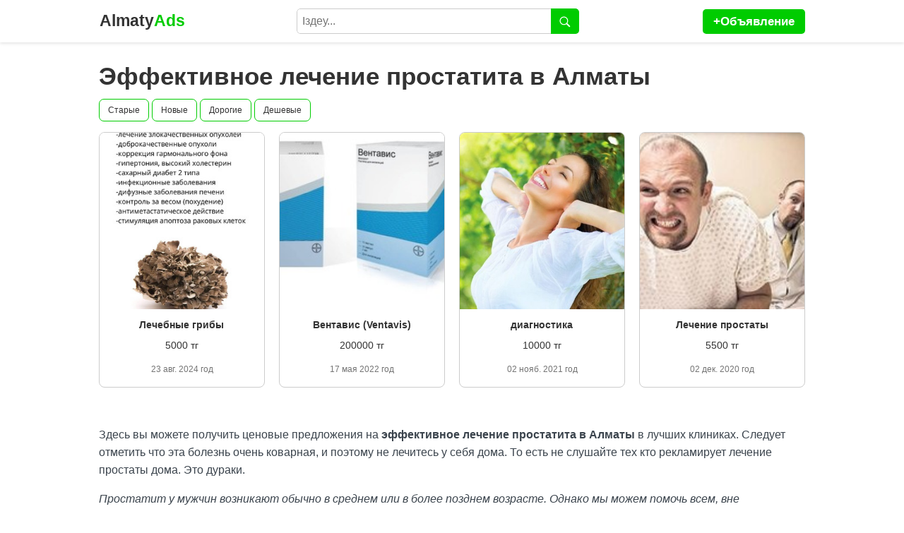

--- FILE ---
content_type: text/html; charset=utf-8
request_url: https://almatyads.com/category/117
body_size: 3726
content:
<!DOCTYPE html>
<html>
<head>
<meta charset="utf-8">
<meta http-equiv="X-UA-Compatible" content="IE=edge">
<meta name="viewport" content="width=device-width, initial-scale=1.0">
<link rel="apple-touch-icon" sizes="180x180" href="/apple-touch-icon.png">
<link rel="icon" type="image/png" sizes="32x32" href="/favicon-32x32.png">
<link rel="icon" type="image/png" sizes="16x16" href="/favicon-16x16.png">
<link rel="manifest" href="/site.webmanifest">
<link rel="mask-icon" href="/safari-pinned-tab.svg" color="#5bbad5">
<meta name="msapplication-TileColor" content="#da532c">
<meta name="theme-color" content="#ffffff">
<link rel="stylesheet" media="screen" href="/style6.css" />
<title>Эффективное лечение простатита в Алматы</title>
<meta name="description" content="Эффективное лечение простатита в Алматы вы можете пройти здесь. На этом сайте есть предложения от лучших клиник Алматы" />
<link rel="canonical" href="https://almatyads.com/category/117" />
<meta name="csrf-param" content="authenticity_token" />
<meta name="csrf-token" content="bRzjoV1XuXzIgv_qUlvQzFboK5pe8BYyMRXPq0_Jff9vNjJ1xSytQnBtX_j19ZKTcn-aTqfh9whwhbNFglIxwA" />
<script src="https://ajax.googleapis.com/ajax/libs/jquery/1.8/jquery.min.js"></script>
	
<!-- Google tag (gtag.js) -->
<script async src="https://www.googletagmanager.com/gtag/js?id=G-31TZYTGVXG"></script>
<script>
  window.dataLayer = window.dataLayer || [];
  function gtag(){dataLayer.push(arguments);}
  gtag('js', new Date());

  gtag('config', 'G-31TZYTGVXG');
</script>


</head>
<body>
<div id='wrap'>
<header>
<div id='head'>
<div id='logo'><a href='/'><span>Almaty</span>Ads</a></div>
<div id='enter'><a href='/ads/new?mycat=117' rel='nofollow'>+Объявление</a></div>

<div id="search">
<form action="/search" accept-charset="UTF-8" data-remote="true" method="get"><input name="utf8" type="hidden" value="&#x2713;" autocomplete="off" />
<input name="search" placeholder="Іздеу..." required />
<button><img src="/images/search.svg" alt="Іздеу"></button>
</form></div>

<div id="mobilesearch">
<img src="/images/mobilesearch.svg" alt="Сайт бойынша іздеу">
</div>

<div id="mysearch">
<form action="/search" accept-charset="UTF-8" data-remote="true" method="get"><input name="utf8" type="hidden" value="&#x2713;" autocomplete="off" />
<input name="search" placeholder="Іздеу..." required />
<button><img src="/images/search.svg" alt="Іздеу"></button>
</form></div>

</div>
</header>

<section>
<h1>Эффективное лечение простатита в Алматы</h1>
<div id='sort'>
<a href='?sort=updated_at+asc' rel='nofollow' id='old'>Старые</a>
<a href='?sort=updated_at+desc' rel='nofollow' id='new'>Новые</a>
<a href='?sort=price+desc' rel='nofollow' id='expensive'>Дорогие</a>
<a href='?sort=price+asc' rel='nofollow' id='cheap'>Дешевые</a>
</div>

<div class="row">
<div>
<a href='/id/16703'>
<img src='/ads/16703/thumb_9eee8bd1c31ae97dd709eea42e726c4a_1723041887438_0.webp.jpg' loading='lazy' alt='Лечебные грибы ' />
<p><strong>Лечебные грибы </strong></p>
<p class='price'>5000 тг</p>
<time>23 авг. 2024 год</time>
</a>
</div>
<div>
<a href='/id/5224'>
<img src='/ads/5224/thumb_12.jpg' loading='lazy' alt='Вентавис (Ventavis)' />
<p><strong>Вентавис (Ventavis)</strong></p>
<p class='price'>200000 тг</p>
<time>17 мая 2022 год</time>
</a>
</div>
<div>
<a href='/id/2996'>
<img src='/default300.jpg' loading='lazy' alt='диагностика' />
<p><strong>диагностика</strong></p>
<p class='price'>10000 тг</p>
<time>02 нояб. 2021 год</time>
</a>
</div>
<div>
<a href='/id/185'>
<img src='/ads/185/thumb_7D92ED1D-122A-49FA-BD27-EDA08F743196.jpeg' loading='lazy' alt='Лечение простаты' />
<p><strong>Лечение простаты</strong></p>
<p class='price'>5500 тг</p>
<time>02 дек. 2020 год</time>
</a>
</div>
</div>
<div id='pagination'>

</div>

<div class='text'><p>Здесь вы можете получить ценовые предложения на&nbsp;<strong>эффективное лечение простатита в Алматы</strong> в лучших клиниках. Следует отметить что эта болезнь очень коварная, и поэтому не лечитесь у себя дома. То есть не слушайте тех кто рекламирует лечение простаты дома. Это дураки.</p><p><em>Простатит у мужчин возникают обычно в среднем или в более позднем возрасте. Однако мы можем помочь всем, вне завсимости от возраста.</em></p><h2>Что такое простатит?</h2><p>Простатит это когда появляется быстрая утомляемость. Нет радости в половой жизни, а если есть, то чувства не такие, нет радости. И как следствие отсутствия влечения к девушкам. Также один признак простатита это быстрое семяизвержение. Ну и самым главным симптомом простатита является безусловно боли при мочеиспускании. Говоря простыми словами, становится трудно писать.</p><p>Если вы при мочеиспускании ощущаете боль возле полового члена, то обратитесь к урологу. Это специалист который занимается лечением простатита. К счастью, в таком крупном городе как Алматы, есть очень много высококвалифицированных специалистов. Которые быстро вам помогут. И не допустят осложнения. Ведь каждая серьезная болезнь, если ее запустить, если не обращать внимание на боли, то рано или поздно болезнь усилится, появятся еще большие проблемы.</p><p><em>Поэтому доверьте лечение простатита профессионалам своего дела. Подавайте сюда ваши <a href="https://almatyads.com/" title="Подавай объявления">объявления в Алматы</a>. В том числе если вы оказываете услуги по лечению простатита.</em></p><h3>Из за чего возникает простатит?</h3><p>В основном из за венерических инфекции. Которых сейчас, вследствие людей ведущих себя легкомысленно очень и очень много развелось. Другая причина это прерывание полового акта, с тем чтобы сперма попала не внутрь а снаружи. Иными словами люди прерыванием полового акта хотят избежать нежелательной беременности. Лучше конечно использовать презервативы. С их помощью вы сможете кончить как положено, так и оградить себя от венерических инфекции.</p><p>Еще одной причиной появления простатита является долгое сексуальное воздержание. Люди иногда не могут заниматься сексом. К примеру, если любят одну свою любимую, а она не очень рада ему. И тогда человек страдает как душевно, так и в теле. Некоторые люди даже заканчивают свою жизнь раньше, вследствие развития болезней, которые появляются из за сексуального воздержания. Конечно они не правы, не одна женщина не стоит смерти мужчины (как и не один мужчина не стоит жизни женщины). Наоборот каждая женщина создана чтобы дарить - тепло, радость, жизнь.</p><p>Так как <strong>простатит в Алматы</strong> не так уж и в почете. Некоторым даже трудно говорить об этом. С нашим менталитетом многие люди не лечат опасные, интимные болезни, лучше сидеть и болеть дальше, сидеть и терпеть боли, чем пойти и вылечить все раз и навсегда.</p><p>Это как болеть геморроем, многие стыдятся этой болезни. И поэтому идут потом уже на более поздних стадиях. Когда лечить придется больше и дольше. Да денег возьмут у вас с осложненной болезнью гораздо больше, чем если вы сразу обратитесь к врачу.</p><p><em>Повторим что эффективное лечение простатита возможна только у специалиста. Не сидите и не лечите у себя дома. Это может плохо кончится. Пройдите проверку у специалиста.</em></p></div>
</section>
<footer><p><a href='https://almatysite.kz' title='Создание сайта в Алматы'>Создание сайта</a> осуществлено в AlmatySite.kz. Мы всем рекомендуем эту веб студию, потому что они нам помогли очень быстро создать и раскрутить данную доску объявлении!</p></footer>
</div>
	
<script src="/js/slick.js"></script>
<script>
$("#mobilesearch img").click(function(){
$("#mysearch").toggle();
});
</script>	
</body>
</html>


--- FILE ---
content_type: text/css
request_url: https://almatyads.com/style6.css
body_size: 3344
content:
*{
margin: 0;
padding: 0;
border: 0;
}

html {
overflow-y: scroll;
}

img {
max-width: 100%;
height: auto;
}

body {
  font: 400 16px/26px "Inter", -apple-system, BlinkMacSystemFont, "Segoe UI", Roboto, Oxygen, Ubuntu, Cantarell, "Fira Sans", "Droid Sans", "Helvetica Neue", sans-serif;
  color: #3b444d;
  line-height: 1.4;
  overflow-x: hidden;
}

#wrap {
margin: 0 auto;
width: 100%;
overflow-y: hidden;
overflow-x: hidden;
background: white;
}

header {
width: 100%;
padding: 5px 0 5px 0;
margin: 0 0 30px 0;
    background: #fff;
    box-shadow: 0 2px 4px 0 rgba(0,0,0,0.1);
}

#head {
width: 100%;
max-width: 1000px;
margin: 0 auto;
height: 50px;
position: relative;
}

#logo {
position: absolute;
top: 12px;
left: 1px;
}

#logo a {
text-decoration: none;
color: #00cc00;	
font: bold 23px/25px "Inter", -apple-system, BlinkMacSystemFont, "Segoe UI", Roboto, Oxygen, Ubuntu, Cantarell, "Fira Sans", "Droid Sans", "Helvetica Neue", sans-serif;
}

#logo a span {
color: #333;
}

#mobilesearch, #mysearch {
    display: none;
    }
    
    #search {
    position: absolute;
    top: 0;
    right: 320px;
    height: 100%;
    display: flex;
    align-items: center;
    }
    
    #search form {
    position: relative;
    overflow: hidden;
    border-radius: 5px;
    }
    
    #search input {
    border: 1px solid #ccc;
    border-radius: 5px;
    background: #fff;
    padding: 8px 7px 8px 7px;
    margin: 0 0 0 0;
    font: 16px/16px "Inter", -apple-system, BlinkMacSystemFont, "Segoe UI", Roboto, Oxygen, Ubuntu, Cantarell, "Fira Sans", "Droid Sans", "Helvetica Neue", sans-serif;
    display: inline-block;
    min-width: 40px;
    width: 400px;
    text-align: left;
    -moz-box-sizing: border-box;
    box-sizing: border-box;
    }
    
    #search button {
    position: absolute;
    top: 0;
    right: 0;
    background: #00cc00;
    color: #fff;
    border-radius: 0 5px 5px 0;
    padding: 9px 10px;
    margin: 0 0 0 0;
    width: 40px;
    cursor: pointer;
    text-align: center;
    display: inline-block;
    -moz-box-sizing: border-box;
    box-sizing: border-box;
    }
    
    #search button img {
    display: block;
    }
    
    #enter {
    position: absolute;
    top: 0;
    right: 0;
    height: 100%;
    display: flex;
    align-items: center;
    }
    
    #enter a {
    display: inline-block;
    cursor: pointer;
    box-sizing: border-box;
    padding: 9px 15px;
    border-radius: 5px;
    background: #00cc00;
    color: #fff;
    text-decoration: none;
    font: 600 17px/17px "Inter", -apple-system, BlinkMacSystemFont, "Segoe UI", Roboto, Oxygen, Ubuntu, Cantarell, "Fira Sans", "Droid Sans", "Helvetica Neue", sans-serif;
    }

.center {
margin: 0 auto;
width: 100%;
max-width: 1000px;
padding: 150px 0 150px 0;
}

#slider p {
    margin: 0 0 10px 0;
}

#slider p a {
    font: bold 46px/46px "Inter", -apple-system, BlinkMacSystemFont, "Segoe UI", Roboto, Oxygen, Ubuntu, Cantarell, "Fira Sans", "Droid Sans", "Helvetica Neue", sans-serif;
    color: #fff;
    text-shadow: 1px 2px 2px rgba(0,0,0,0.6);
    text-decoration: none;
}

#mymenu {
max-width: 1000px;
}

#mymenu a {
    display: inline-block;
    cursor: pointer;
    box-sizing: border-box;
    padding: 9px 15px;
    margin: 0 0 5px 0;
    border-radius: 7px;
    background: #00cc00;
    color: #fff;
    text-decoration: none;
    font: 16px/16px "Inter", -apple-system, BlinkMacSystemFont, "Segoe UI", Roboto, Oxygen, Ubuntu, Cantarell, "Fira Sans", "Droid Sans", "Helvetica Neue", sans-serif;
    }

.center300 {
margin: 0 auto;
width: 100%;
max-width: 300px;
min-height: 500px;
text-align: center;
}

.block {
margin: 0 0 20px 0;
}

.block label {
font: bold 16px arial;
}

.block input {
    font: 16px/16px "Inter", -apple-system, BlinkMacSystemFont, "Segoe UI", Roboto, Oxygen, Ubuntu, Cantarell, "Fira Sans", "Droid Sans", "Helvetica Neue", sans-serif;
padding: 8px;
border: 1px solid #c4c4c4;
border-radius: 5px;
width: 100%;
box-sizing: border-box;
-moz-box-sizing: border-box;
-webkit-box-sizing: border-box;
display: block;
}

.medium input {
max-width: 400px;
}

.small input {
max-width: 250px;
}

.small img {
max-width: 100px;
margin: 5px 0 0 0;	
}

.block textarea {
    font: 16px/16px "Inter", -apple-system, BlinkMacSystemFont, "Segoe UI", Roboto, Oxygen, Ubuntu, Cantarell, "Fira Sans", "Droid Sans", "Helvetica Neue", sans-serif;
padding: 8px;
border: 1px solid #c4c4c4;
border-radius: 5px;
width: 100%;
box-sizing: border-box;
-moz-box-sizing: border-box;
-webkit-box-sizing: border-box;
}

.ck-editor__editable {
min-height: 200px;
}

.block button {
    font: 16px/16px "Inter", -apple-system, BlinkMacSystemFont, "Segoe UI", Roboto, Oxygen, Ubuntu, Cantarell, "Fira Sans", "Droid Sans", "Helvetica Neue", sans-serif;
padding: 8px 12px;
border-radius: 5px;
background: #00cc00;
color: #fff;
cursor: pointer;
}

.block select {
    font: 16px/16px "Inter", -apple-system, BlinkMacSystemFont, "Segoe UI", Roboto, Oxygen, Ubuntu, Cantarell, "Fira Sans", "Droid Sans", "Helvetica Neue", sans-serif;
padding: 8px;
border: 1px solid #c4c4c4;
border-radius: 4px;
background: #fff;
color: #000;
}

.select2-container--default .select2-selection--single {
border: 1px solid #c4c4c4 !important;
}

input[type='checkbox'] {
display: inline;
width: auto;
}

input, textarea, select {
outline: none;
}

p {
margin: 0 0 1em 0;
line-height: 1.6;
}

section {
width: 94%;
max-width: 1000px;
margin: 0 auto;
overflow: hidden;
}

section p a {
    text-decoration: none;
    color: #00cc00;
    border-bottom: 1px solid #00cc00;
}

#homelinks {
column-count: 4;
}

#homelinks p {
margin: 0 0 10px 0;

}

#homelinks a {
display: inline-block;
border-bottom: none;
text-decoration: underline;
}

#blank {
padding: 10px;
margin: 0 0 15px 0;
border: 1px dashed #00cc00;
border-radius: 8px;
}

#blank p {
margin: 0 0 0 0;	
}

#blank a {
    text-decoration: none;
    color: #00cc00;
    border-bottom: 1px solid #00cc00;
}

.price {
    font: bold 25px/25px "Inter", -apple-system, BlinkMacSystemFont, "Segoe UI", Roboto, Oxygen, Ubuntu, Cantarell, "Fira Sans", "Droid Sans", "Helvetica Neue", sans-serif;
    color: #00cc00;
    margin: 0 0 20px 0;
}

.text {
margin: 0 0 20px 0;	
}

.text ul, .text ol {
margin: 0 0 0 20px;
}

.text ul li, .text ol li {
margin: 0 0 10px 0;
}

#username {
padding: 5px 0 5px 40px;
background: url('user32.png') no-repeat;	
}

#userphone {
padding: 5px 0 5px 40px;
background: url('phone32.png') no-repeat;	
}

#sort {
margin: 0 0 15px 0;
}

#sort a {
    text-decoration: none;
    font: 12px/12px "Inter", -apple-system, BlinkMacSystemFont, "Segoe UI", Roboto, Oxygen, Ubuntu, Cantarell, "Fira Sans", "Droid Sans", "Helvetica Neue", sans-serif;
    color: #333;
    border: 1px solid #00cc00;
    padding: 9px 12px;
    border-radius: 7px;
    display: inline-block;
}

.row {
display: grid;
grid-gap: 20px 2%;
grid-template-columns: 1fr 1fr 1fr 1fr;
}

.row div {
border: 1px solid #ccc;
border-radius: 8px;
overflow: hidden;
text-align: center;
padding: 0 0 15px 0;
}

.row p {
    text-decoration: none;
    font: 14px/14px "Inter", -apple-system, BlinkMacSystemFont, "Segoe UI", Roboto, Oxygen, Ubuntu, Cantarell, "Fira Sans", "Droid Sans", "Helvetica Neue", sans-serif;
    color: #333;
margin: 15px 0 15px 0;
word-wrap: break-word;
width: 96%;
padding: 0 2% 0 2%;
}

.row a {
text-decoration: none;
}

.row time {
    text-decoration: none;
    font: 12px/12px "Inter", -apple-system, BlinkMacSystemFont, "Segoe UI", Roboto, Oxygen, Ubuntu, Cantarell, "Fira Sans", "Droid Sans", "Helvetica Neue", sans-serif;
    color: #747474;
}

.row img {
height: 250px;
width: 100%;
object-fit: cover;
display: block;
}

#pagination {
text-align: center;
margin: 20px 0 20px 0;
padding: 7px 0 7px 0;
font: 14px/14px "Inter", -apple-system, BlinkMacSystemFont, "Segoe UI", Roboto, Oxygen, Ubuntu, Cantarell, "Fira Sans", "Droid Sans", "Helvetica Neue", sans-serif;
}

.pagination a {
padding: 5px;
border-radius: 3px;
color: #000;
text-decoration: none;
background: #fff;
border: 1px solid #00cc00;
display: inline-block;
margin: 0 0 10px 0;
}

.pagination a:hover {
background: #f5f5f5;
}

.current, .previous_page, .next_page {
padding: 5px;
border-radius: 3px;
border: 1px solid #00cc00;
background: #fff;	
}

.current {
background: #f5f5f5;
}

footer {
background: #333;
padding: 50px 0 50px 0;
margin: 30px 0 0 0;
}

footer p {
margin: 0 auto;
width: 100%;
max-width: 1000px;
font: 14px/14px "Inter", -apple-system, BlinkMacSystemFont, "Segoe UI", Roboto, Oxygen, Ubuntu, Cantarell, "Fira Sans", "Droid Sans", "Helvetica Neue", sans-serif;
color: #ccc;
text-align: center;	
}

footer a {
    font: 14px/14px "Inter", -apple-system, BlinkMacSystemFont, "Segoe UI", Roboto, Oxygen, Ubuntu, Cantarell, "Fira Sans", "Droid Sans", "Helvetica Neue", sans-serif;
color: #00cc00;
text-decoration: none;
}

h1 {
    font: bold 35px/35px "Inter", -apple-system, BlinkMacSystemFont, "Segoe UI", Roboto, Oxygen, Ubuntu, Cantarell, "Fira Sans", "Droid Sans", "Helvetica Neue", sans-serif;
color: #333;
margin: 0 0 15px 0;
}

h2 {
    font: bold 23px/25px "Inter", -apple-system, BlinkMacSystemFont, "Segoe UI", Roboto, Oxygen, Ubuntu, Cantarell, "Fira Sans", "Droid Sans", "Helvetica Neue", sans-serif;
color: #333;
margin: 40px 0 15px 0;
}

h3 {
    font: bold 20px/20px "Inter", -apple-system, BlinkMacSystemFont, "Segoe UI", Roboto, Oxygen, Ubuntu, Cantarell, "Fira Sans", "Droid Sans", "Helvetica Neue", sans-serif;
color: #333;
margin: 40px 0 15px 0;
}

#myads {
margin: 20px 0 20px 0;	
}

#myads > div {
display: grid;
grid-gap: 0 25px;
grid-template-columns: 50px 1fr auto auto;
margin: 0 0 30px 0;
}

#myads a {
    color: #333;
    font: 16px/16px "Inter", -apple-system, BlinkMacSystemFont, "Segoe UI", Roboto, Oxygen, Ubuntu, Cantarell, "Fira Sans", "Droid Sans", "Helvetica Neue", sans-serif;
}

#myads > div > div {
display: flex;
align-items: center;	
}

@media screen and (max-width: 600px) {
.row {
display: grid;
grid-gap: 20px 2%;
grid-template-columns: 49% 49%;
}
.row p {
    font: 14px/14px "Inter", -apple-system, BlinkMacSystemFont, "Segoe UI", Roboto, Oxygen, Ubuntu, Cantarell, "Fira Sans", "Droid Sans", "Helvetica Neue", sans-serif;
color: #444;
margin: 15px 0 5px 0;
}
.row img {
height: 150px;
width: 100%;
object-fit: cover;
}
#homelinks {
column-count: 2;
}
h1 {
    font: bold 23px/25px "Inter", -apple-system, BlinkMacSystemFont, "Segoe UI", Roboto, Oxygen, Ubuntu, Cantarell, "Fira Sans", "Droid Sans", "Helvetica Neue", sans-serif;x arial;
color: #333;
margin: 0 0 15px 0;
}
h2 {
    font: bold 21px/25px "Inter", -apple-system, BlinkMacSystemFont, "Segoe UI", Roboto, Oxygen, Ubuntu, Cantarell, "Fira Sans", "Droid Sans", "Helvetica Neue", sans-serif;
color: #333;
margin: 40px 0 10px 0;
}
h3 {
    font: bold 20px/20px "Inter", -apple-system, BlinkMacSystemFont, "Segoe UI", Roboto, Oxygen, Ubuntu, Cantarell, "Fira Sans", "Droid Sans", "Helvetica Neue", sans-serif;
color: #333;
margin: 40px 0 10px 0;
}
}

@media screen and (max-width: 450px) {
#homelinks {
column-count: 1;
}
}
	
#click {
display: none;
cursor: pointer;
}

#cabinet {
display: grid;
grid-gap: 10px 5%;
grid-template-columns: 25% 70%;
}

#cabinetmenu a:nth-child(1) {
padding: 5px 0 5px 40px;
background: url('write32.png') no-repeat;
}

#cabinetmenu a:nth-child(2) {
padding: 5px 0 5px 40px;
background: url('all32.png') no-repeat;
}

#cabinetmenu a:nth-child(3) {
padding: 5px 0 5px 40px;
background: url('userinfo32.png') no-repeat;
}

#cabinetmenu a:nth-child(4) {
padding: 10px 0 10px 40px;
background: url('exit32.png') no-repeat;
}

#cabinet a {
    color: #333;
    text-decoration: none;
    border-bottom: none;
}

.remove {
width: 100px;
height: 120px;
margin: 0 20px 20px 0;
padding: 0 0 10px 0;
display: inline-block;
text-align: center;
border: 1px solid #ccc;
border-radius: 4px;
cursor: pointer;
}

.removeimage {
width: 100px;
height: 100px;	
}

.removeimage img {
max-width: 100px;
max-height: 100px;	
}

@media screen and (max-width: 600px){
#myads > div {
display: grid;
grid-gap: 30px 25px;
grid-template-columns: 25px auto auto auto;
margin: 0 0 30px 0;
}
}

#left a {
    text-decoration: none;
    font: 16px/16px "Inter", -apple-system, BlinkMacSystemFont, "Segoe UI", Roboto, Oxygen, Ubuntu, Cantarell, "Fira Sans", "Droid Sans", "Helvetica Neue", sans-serif;
    color: #333;
    display: block;
    margin: 0 0 10px 0;
}

@media only screen and (max-width:800px){
header {
width: 100%;
padding: 0 0 0 0;
}
#logo {
position: absolute;
top: 12px;
left: 10px;
}
#logo a {
text-decoration: none;
font: bold 18px/18px "Inter", -apple-system, BlinkMacSystemFont, "Segoe UI", Roboto, Oxygen, Ubuntu, Cantarell, "Fira Sans", "Droid Sans", "Helvetica Neue", sans-serif;
}
#search {
    display: none;
    }
    #mobilesearch {
    position: absolute;
    top: 0;
    right: 200px;
    height: 100%;
    display: flex;
    align-items: center;
    width: 25px;
    }
    #mobilesearch img {
    cursor: pointer;
    }
    #mysearch {
    position: absolute;
    top: 50px;
    width: 100%;
    background: #f5f5f5;
    width: 90%;
    padding: 20px 5% 20px 5%;
    z-index: 9;
    }
    #mysearch form {
    position: relative;
    overflow: hidden;
    border-radius: 5px;
    }
    #mysearch input {
    border: 1px solid #ccc;
    border-radius: 5px;
    background: #fff;
    padding: 6px 7px 7px 7px;
    margin: 0 0 0 0;
    font: 16px/16px "Inter", -apple-system, BlinkMacSystemFont, "Segoe UI", Roboto, Oxygen, Ubuntu, Cantarell, "Fira Sans", "Droid Sans", "Helvetica Neue", sans-serif;
    display: inline-block;
    min-width: 40px;
    width: 100%;
    text-align: left;
    -moz-box-sizing: border-box;
    box-sizing: border-box;
    }
    #mysearch button {
    position: absolute;
    top: 0;
    right: 0;
    color: #fff;
    border-radius: 0 5px 5px 0;
    padding: 9px 10px;
    margin: 0 0 0 0;
    width: 40px;
    background: #00cc00;
    cursor: pointer;
    text-align: center;
    display: inline-block;
    -moz-box-sizing: border-box;
    box-sizing: border-box;
    }
    #mysearch button img {
    display: block;
    }
    #enter {
    position: absolute;
    top: 0;
    right: 10px;
    height: 100%;
    display: flex;
    align-items: center;
    }
    #enter a {
    display: inline-block;
    cursor: pointer;
    box-sizing: border-box;
    padding: 9px 15px;
    border-radius: 7px;
    font: 15px/15px "Inter", -apple-system, BlinkMacSystemFont, "Segoe UI", Roboto, Oxygen, Ubuntu, Cantarell, "Fira Sans", "Droid Sans", "Helvetica Neue", sans-serif;
    }
        
        .center {
        padding: 50px 10px 50px 10px;
        }
        
        #slider p {
            margin: 0 0 10px 0;
        }
        
        #slider p a {
            font: bold 27px/27px "Inter", -apple-system, BlinkMacSystemFont, "Segoe UI", Roboto, Oxygen, Ubuntu, Cantarell, "Fira Sans", "Droid Sans", "Helvetica Neue", sans-serif;
            color: #fff;
            text-shadow: 1px 2px 2px rgba(0,0,0,0.6);
            text-decoration: none;
        }
        
        #mymenu {
        max-width: 1000px;
        }
        
        #mymenu a {
            display: inline-block;
            cursor: pointer;
            box-sizing: border-box;
            padding: 9px 10px;
            margin: 0 2px 5px 0;
            border-radius: 7px;
            background: #00cc00;
            color: #fff;
            text-decoration: none;
            font: 12px/12px "Inter", -apple-system, BlinkMacSystemFont, "Segoe UI", Roboto, Oxygen, Ubuntu, Cantarell, "Fira Sans", "Droid Sans", "Helvetica Neue", sans-serif;
            }    
#cabinet {
display: grid;
grid-gap: 10px 0;
grid-template-columns: 100%;
}
#left a {
    text-decoration: none;
    font: 16px/16px "Inter", -apple-system, BlinkMacSystemFont, "Segoe UI", Roboto, Oxygen, Ubuntu, Cantarell, "Fira Sans", "Droid Sans", "Helvetica Neue", sans-serif;
    color: #333;
    display: inline-block;
    margin: 0 5px 10px 0;
}
}

/* Slider */
.slick-slider
{
    position: relative;

    display: block;
    box-sizing: border-box;

    -webkit-user-select: none;
       -moz-user-select: none;
        -ms-user-select: none;
            user-select: none;

    -webkit-touch-callout: none;
    -khtml-user-select: none;
    -ms-touch-action: pan-y;
        touch-action: pan-y;
    -webkit-tap-highlight-color: transparent;
}

.slick-slider {
touch-action: auto;
-ms-touch-action: auto;
}

.slick-list
{
    position: relative;

    display: block;
    overflow: hidden;

    margin: 0;
    padding: 0;
}
.slick-list:focus
{
    outline: none;
}
.slick-list.dragging
{
    cursor: pointer;
    cursor: hand;
}

.slick-slider .slick-track,
.slick-slider .slick-list
{
    -webkit-transform: translate3d(0, 0, 0);
       -moz-transform: translate3d(0, 0, 0);
        -ms-transform: translate3d(0, 0, 0);
         -o-transform: translate3d(0, 0, 0);
            transform: translate3d(0, 0, 0);
}

.slick-track
{
    position: relative;
    top: 0;
    left: 0;

    display: block;
}
.slick-track:before,
.slick-track:after
{
    display: table;

    content: '';
}
.slick-track:after
{
    clear: both;
}
.slick-loading .slick-track
{
    visibility: hidden;
}

.slick-slide
{
    display: none;
    float: left;

    height: 100%;
    min-height: 1px;
}
[dir='rtl'] .slick-slide
{
    float: right;
}
.slick-slide img
{
    display: block;
    overflow: hidden;
    border-radius: 5px;
}
.slick-slide.slick-loading img
{
    display: none;
}
.slick-slide.dragging img
{
    pointer-events: none;
}
.slick-initialized .slick-slide
{
    display: block;
}
.slick-loading .slick-slide
{
    visibility: hidden;
}
.slick-vertical .slick-slide
{
    display: block;

    height: auto;

    border: 1px solid transparent;
}
.slick-arrow.slick-hidden {
    display: none;
}

.slick-prev,
.slick-next
{
    font-size: 0;
    line-height: 0;

    position: absolute;
    top: 50%;

    display: block;

    width: 20px;
    height: 20px;
    margin-top: -10px;
    padding: 0;

    cursor: pointer;

    color: red;
    border: none;
    outline: none;
}
.slick-prev
{
    left: 10px;
width: 0; 
  height: 0; 
  border: solid #00cc00;
  border-width: 0 4px 4px 0;
  display: inline-block;
  padding: 10px;
  transform: rotate(135deg);
  -webkit-transform: rotate(135deg);
opacity: 0.6;  
z-index: 99999999;  
}

.slick-next
{
    right: 10px;
width: 0; 
  height: 0; 
  border: solid #00cc00;
  border-width: 0 4px 4px 0;
  display: inline-block;
  padding: 10px;
  transform: rotate(-45deg);
  -webkit-transform: rotate(-45deg);
opacity: 0.6;  
z-index: 99999999;
}

.box button {
background: transparent;
}

.box {
width: 100%;
max-width: 500px;
margin: 0 0 30px 0;
}
